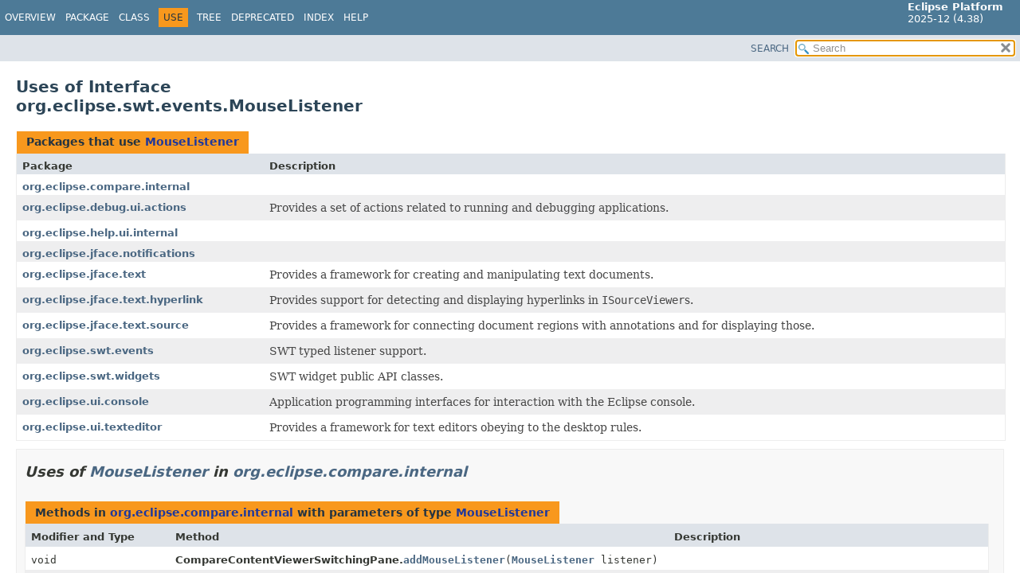

--- FILE ---
content_type: text/html
request_url: https://help.eclipse.org/latest/nftopic/org.eclipse.platform.doc.isv/reference/api/org/eclipse/swt/events/class-use/MouseListener.html
body_size: 3900
content:
<!DOCTYPE HTML>
<html lang="en">
<head>
<!-- Generated by javadoc (21) -->
<title>Uses of Interface org.eclipse.swt.events.MouseListener (Eclipse Platform API Specification)</title>
<meta name="viewport" content="width=device-width, initial-scale=1">
<meta http-equiv="Content-Type" content="text/html; charset=UTF-8">
<meta name="description" content="use: package: org.eclipse.swt.events, interface: MouseListener">
<meta name="generator" content="javadoc/ClassUseWriter">
<link rel="stylesheet" type="text/css" href="../../../../../stylesheet.css" title="Style">
<link rel="stylesheet" type="text/css" href="../../../../../script-dir/jquery-ui.min.css" title="Style">
<script type="text/javascript" src="../../../../../script.js"></script>
<script type="text/javascript" src="../../../../../script-dir/jquery-3.7.1.min.js"></script>
<script type="text/javascript" src="../../../../../script-dir/jquery-ui.min.js"></script>
</head>
<body class="class-use-page">
<script type="text/javascript">var pathtoroot = "../../../../../";
loadScripts(document, 'script');</script>
<noscript>
<div>JavaScript is disabled on your browser.</div>
</noscript>
<div class="flex-box">
<header role="banner" class="flex-header">
<nav role="navigation">
<!-- ========= START OF TOP NAVBAR ======= -->
<div class="top-nav" id="navbar-top"><button id="navbar-toggle-button" aria-controls="navbar-top" aria-expanded="false" aria-label="Toggle navigation links"><span class="nav-bar-toggle-icon">&nbsp;</span><span class="nav-bar-toggle-icon">&nbsp;</span><span class="nav-bar-toggle-icon">&nbsp;</span></button>
<div class="skip-nav"><a href="#skip-navbar-top" title="Skip navigation links">Skip navigation links</a></div>
<div class="about-language"><span style='font-size:small'><b>Eclipse Platform</b><br>2025-12 (4.38)</span></div>
<ul id="navbar-top-firstrow" class="nav-list" title="Navigation">
<li><a href="../../../../../index.html">Overview</a></li>
<li><a href="../package-summary.html">Package</a></li>
<li><a href="../MouseListener.html" title="interface in org.eclipse.swt.events">Class</a></li>
<li class="nav-bar-cell1-rev">Use</li>
<li><a href="../package-tree.html">Tree</a></li>
<li><a href="../../../../../deprecated-list.html">Deprecated</a></li>
<li><a href="../../../../../index-files/index-1.html">Index</a></li>
<li><a href="../../../../../help-doc.html#use">Help</a></li>
</ul>
</div>
<div class="sub-nav">
<div id="navbar-sub-list"></div>
<div class="nav-list-search"><a href="../../../../../search.html">SEARCH</a>
<input type="text" id="search-input" disabled placeholder="Search">
<input type="reset" id="reset-button" disabled value="reset">
</div>
</div>
<!-- ========= END OF TOP NAVBAR ========= -->
<span class="skip-nav" id="skip-navbar-top"></span></nav>
</header>
<div class="flex-content">
<main role="main">
<div class="header">
<h1 title="Uses of Interface org.eclipse.swt.events.MouseListener" class="title">Uses of Interface<br>org.eclipse.swt.events.MouseListener</h1>
</div>
<div class="caption"><span>Packages that use <a href="../MouseListener.html" title="interface in org.eclipse.swt.events">MouseListener</a></span></div>
<div class="summary-table two-column-summary">
<div class="table-header col-first">Package</div>
<div class="table-header col-last">Description</div>
<div class="col-first even-row-color"><a href="#org.eclipse.compare.internal">org.eclipse.compare.internal</a></div>
<div class="col-last even-row-color">&nbsp;</div>
<div class="col-first odd-row-color"><a href="#org.eclipse.debug.ui.actions">org.eclipse.debug.ui.actions</a></div>
<div class="col-last odd-row-color">
<div class="block">Provides a set of actions related to running and debugging applications.</div>
</div>
<div class="col-first even-row-color"><a href="#org.eclipse.help.ui.internal">org.eclipse.help.ui.internal</a></div>
<div class="col-last even-row-color">&nbsp;</div>
<div class="col-first odd-row-color"><a href="#org.eclipse.jface.notifications">org.eclipse.jface.notifications</a></div>
<div class="col-last odd-row-color">&nbsp;</div>
<div class="col-first even-row-color"><a href="#org.eclipse.jface.text">org.eclipse.jface.text</a></div>
<div class="col-last even-row-color">
<div class="block">Provides a framework for creating and manipulating text documents.</div>
</div>
<div class="col-first odd-row-color"><a href="#org.eclipse.jface.text.hyperlink">org.eclipse.jface.text.hyperlink</a></div>
<div class="col-last odd-row-color">
<div class="block">Provides support for detecting and displaying hyperlinks in <code>ISourceViewer</code>s.</div>
</div>
<div class="col-first even-row-color"><a href="#org.eclipse.jface.text.source">org.eclipse.jface.text.source</a></div>
<div class="col-last even-row-color">
<div class="block">Provides a framework for connecting document regions
with annotations and for displaying those.</div>
</div>
<div class="col-first odd-row-color"><a href="#org.eclipse.swt.events">org.eclipse.swt.events</a></div>
<div class="col-last odd-row-color">
<div class="block">SWT typed listener support.</div>
</div>
<div class="col-first even-row-color"><a href="#org.eclipse.swt.widgets">org.eclipse.swt.widgets</a></div>
<div class="col-last even-row-color">
<div class="block">SWT widget public API classes.</div>
</div>
<div class="col-first odd-row-color"><a href="#org.eclipse.ui.console">org.eclipse.ui.console</a></div>
<div class="col-last odd-row-color">
<div class="block">Application programming interfaces for interaction
with the Eclipse console.</div>
</div>
<div class="col-first even-row-color"><a href="#org.eclipse.ui.texteditor">org.eclipse.ui.texteditor</a></div>
<div class="col-last even-row-color">
<div class="block">Provides a framework for text editors obeying to the
desktop rules.</div>
</div>
</div>
<section class="class-uses">
<ul class="block-list">
<li>
<section class="detail" id="org.eclipse.compare.internal">
<h2>Uses of <a href="../MouseListener.html" title="interface in org.eclipse.swt.events">MouseListener</a> in <a href="../../../compare/internal/package-summary.html">org.eclipse.compare.internal</a></h2>
<div class="caption"><span>Methods in <a href="../../../compare/internal/package-summary.html">org.eclipse.compare.internal</a> with parameters of type <a href="../MouseListener.html" title="interface in org.eclipse.swt.events">MouseListener</a></span></div>
<div class="summary-table three-column-summary">
<div class="table-header col-first">Modifier and Type</div>
<div class="table-header col-second">Method</div>
<div class="table-header col-last">Description</div>
<div class="col-first even-row-color"><code>void</code></div>
<div class="col-second even-row-color"><span class="type-name-label">CompareContentViewerSwitchingPane.</span><code><a href="../../../compare/internal/CompareContentViewerSwitchingPane.html#addMouseListener(org.eclipse.swt.events.MouseListener)" class="member-name-link">addMouseListener</a><wbr>(<a href="../MouseListener.html" title="interface in org.eclipse.swt.events">MouseListener</a>&nbsp;listener)</code></div>
<div class="col-last even-row-color">&nbsp;</div>
<div class="col-first odd-row-color"><code>void</code></div>
<div class="col-second odd-row-color"><span class="type-name-label">CompareStructureViewerSwitchingPane.</span><code><a href="../../../compare/internal/CompareStructureViewerSwitchingPane.html#addMouseListener(org.eclipse.swt.events.MouseListener)" class="member-name-link">addMouseListener</a><wbr>(<a href="../MouseListener.html" title="interface in org.eclipse.swt.events">MouseListener</a>&nbsp;listener)</code></div>
<div class="col-last odd-row-color">&nbsp;</div>
</div>
</section>
</li>
<li>
<section class="detail" id="org.eclipse.debug.ui.actions">
<h2>Uses of <a href="../MouseListener.html" title="interface in org.eclipse.swt.events">MouseListener</a> in <a href="../../../debug/ui/actions/package-summary.html">org.eclipse.debug.ui.actions</a></h2>
<div class="caption"><span>Classes in <a href="../../../debug/ui/actions/package-summary.html">org.eclipse.debug.ui.actions</a> that implement <a href="../MouseListener.html" title="interface in org.eclipse.swt.events">MouseListener</a></span></div>
<div class="summary-table three-column-summary">
<div class="table-header col-first">Modifier and Type</div>
<div class="table-header col-second">Class</div>
<div class="table-header col-last">Description</div>
<div class="col-first even-row-color"><code>class&nbsp;</code></div>
<div class="col-second even-row-color"><code><a href="../../../debug/ui/actions/RulerEnableDisableBreakpointActionDelegate.html" class="type-name-link" title="class in org.eclipse.debug.ui.actions">RulerEnableDisableBreakpointActionDelegate</a></code></div>
<div class="col-last even-row-color">
<div class="block">Toggles enablement of a breakpoint in a vertical ruler.</div>
</div>
<div class="col-first odd-row-color"><code>class&nbsp;</code></div>
<div class="col-second odd-row-color"><code><a href="../../../debug/ui/actions/RulerRunToLineActionDelegate.html" class="type-name-link" title="class in org.eclipse.debug.ui.actions">RulerRunToLineActionDelegate</a></code></div>
<div class="col-last odd-row-color">
<div class="block">A run to line action that can be contributed to a an editor or view.</div>
</div>
<div class="col-first even-row-color"><code>class&nbsp;</code></div>
<div class="col-second even-row-color"><code><a href="../../../debug/ui/actions/RulerToggleBreakpointActionDelegate.html" class="type-name-link" title="class in org.eclipse.debug.ui.actions">RulerToggleBreakpointActionDelegate</a></code></div>
<div class="col-last even-row-color">
<div class="block">Toggles a breakpoint when ruler is double-clicked.</div>
</div>
</div>
</section>
</li>
<li>
<section class="detail" id="org.eclipse.help.ui.internal">
<h2>Uses of <a href="../MouseListener.html" title="interface in org.eclipse.swt.events">MouseListener</a> in <a href="../../../help/ui/internal/package-summary.html">org.eclipse.help.ui.internal</a></h2>
<div class="caption"><span>Classes in <a href="../../../help/ui/internal/package-summary.html">org.eclipse.help.ui.internal</a> that implement <a href="../MouseListener.html" title="interface in org.eclipse.swt.events">MouseListener</a></span></div>
<div class="summary-table three-column-summary">
<div class="table-header col-first">Modifier and Type</div>
<div class="table-header col-second">Class</div>
<div class="table-header col-last">Description</div>
<div class="col-first even-row-color"><code>class&nbsp;</code></div>
<div class="col-second even-row-color"><code><a href="../../../help/ui/internal/HyperlinkHandler.html" class="type-name-link" title="class in org.eclipse.help.ui.internal">HyperlinkHandler</a></code></div>
<div class="col-last even-row-color">&nbsp;</div>
</div>
<div class="caption"><span>Methods in <a href="../../../help/ui/internal/package-summary.html">org.eclipse.help.ui.internal</a> with parameters of type <a href="../MouseListener.html" title="interface in org.eclipse.swt.events">MouseListener</a></span></div>
<div class="summary-table three-column-summary">
<div class="table-header col-first">Modifier and Type</div>
<div class="table-header col-second">Method</div>
<div class="table-header col-last">Description</div>
<div class="col-first even-row-color"><code>void</code></div>
<div class="col-second even-row-color"><span class="type-name-label">HyperlinkLabel.</span><code><a href="../../../help/ui/internal/HyperlinkLabel.html#addMouseListener(org.eclipse.swt.events.MouseListener)" class="member-name-link">addMouseListener</a><wbr>(<a href="../MouseListener.html" title="interface in org.eclipse.swt.events">MouseListener</a>&nbsp;l)</code></div>
<div class="col-last even-row-color">&nbsp;</div>
</div>
</section>
</li>
<li>
<section class="detail" id="org.eclipse.jface.notifications">
<h2>Uses of <a href="../MouseListener.html" title="interface in org.eclipse.swt.events">MouseListener</a> in <a href="../../../jface/notifications/package-summary.html">org.eclipse.jface.notifications</a></h2>
<div class="caption"><span>Methods in <a href="../../../jface/notifications/package-summary.html">org.eclipse.jface.notifications</a> that return <a href="../MouseListener.html" title="interface in org.eclipse.swt.events">MouseListener</a></span></div>
<div class="summary-table three-column-summary">
<div class="table-header col-first">Modifier and Type</div>
<div class="table-header col-second">Method</div>
<div class="table-header col-last">Description</div>
<div class="col-first even-row-color"><code>protected <a href="../MouseListener.html" title="interface in org.eclipse.swt.events">MouseListener</a></code></div>
<div class="col-second even-row-color"><span class="type-name-label">AbstractNotificationPopup.</span><code><a href="../../../jface/notifications/AbstractNotificationPopup.html#createWindowActivationHelper(org.eclipse.swt.widgets.Shell)" class="member-name-link">createWindowActivationHelper</a><wbr>(<a href="../../widgets/Shell.html" title="class in org.eclipse.swt.widgets">Shell</a>&nbsp;parentShell)</code></div>
<div class="col-last even-row-color">
<div class="block">Creates listener that shows and activates the main Eclipse window by clicking
 on the popup control if it was not in foreground.</div>
</div>
</div>
</section>
</li>
<li>
<section class="detail" id="org.eclipse.jface.text">
<h2>Uses of <a href="../MouseListener.html" title="interface in org.eclipse.swt.events">MouseListener</a> in <a href="../../../jface/text/package-summary.html">org.eclipse.jface.text</a></h2>
<div class="caption"><span>Classes in <a href="../../../jface/text/package-summary.html">org.eclipse.jface.text</a> that implement <a href="../MouseListener.html" title="interface in org.eclipse.swt.events">MouseListener</a></span></div>
<div class="summary-table three-column-summary">
<div class="table-header col-first">Modifier and Type</div>
<div class="table-header col-second">Class</div>
<div class="table-header col-last">Description</div>
<div class="col-first even-row-color"><code>final class&nbsp;</code></div>
<div class="col-second even-row-color"><code><a href="../../../jface/text/PaintManager.html" class="type-name-link" title="class in org.eclipse.jface.text">PaintManager</a></code></div>
<div class="col-last even-row-color">
<div class="block">Manages the <a href="../../../jface/text/IPainter.html" title="interface in org.eclipse.jface.text"><code>IPainter</code></a> object registered with an
 <a href="../../../jface/text/ITextViewer.html" title="interface in org.eclipse.jface.text"><code>ITextViewer</code></a>.</div>
</div>
</div>
</section>
</li>
<li>
<section class="detail" id="org.eclipse.jface.text.hyperlink">
<h2>Uses of <a href="../MouseListener.html" title="interface in org.eclipse.swt.events">MouseListener</a> in <a href="../../../jface/text/hyperlink/package-summary.html">org.eclipse.jface.text.hyperlink</a></h2>
<div class="caption"><span>Classes in <a href="../../../jface/text/hyperlink/package-summary.html">org.eclipse.jface.text.hyperlink</a> that implement <a href="../MouseListener.html" title="interface in org.eclipse.swt.events">MouseListener</a></span></div>
<div class="summary-table three-column-summary">
<div class="table-header col-first">Modifier and Type</div>
<div class="table-header col-second">Class</div>
<div class="table-header col-last">Description</div>
<div class="col-first even-row-color"><code>class&nbsp;</code></div>
<div class="col-second even-row-color"><code><a href="../../../jface/text/hyperlink/HyperlinkManager.html" class="type-name-link" title="class in org.eclipse.jface.text.hyperlink">HyperlinkManager</a></code></div>
<div class="col-last even-row-color">
<div class="block">Default implementation of a hyperlink manager.</div>
</div>
</div>
</section>
</li>
<li>
<section class="detail" id="org.eclipse.jface.text.source">
<h2>Uses of <a href="../MouseListener.html" title="interface in org.eclipse.swt.events">MouseListener</a> in <a href="../../../jface/text/source/package-summary.html">org.eclipse.jface.text.source</a></h2>
<div class="caption"><span>Classes in <a href="../../../jface/text/source/package-summary.html">org.eclipse.jface.text.source</a> that implement <a href="../MouseListener.html" title="interface in org.eclipse.swt.events">MouseListener</a></span></div>
<div class="summary-table three-column-summary">
<div class="table-header col-first">Modifier and Type</div>
<div class="table-header col-second">Class</div>
<div class="table-header col-last">Description</div>
<div class="col-first even-row-color"><code>protected class&nbsp;</code></div>
<div class="col-second even-row-color"><code><a href="../../../jface/text/source/AnnotationBarHoverManager.Closer.html" class="type-name-link" title="class in org.eclipse.jface.text.source">AnnotationBarHoverManager.Closer</a></code></div>
<div class="col-last even-row-color">
<div class="block"><span class="deprecated-label">Deprecated.</span>
<div class="deprecation-comment">As of 3.4, no longer used as closer from super class is used</div>
</div>
</div>
</div>
<div class="caption"><span>Methods in <a href="../../../jface/text/source/package-summary.html">org.eclipse.jface.text.source</a> with parameters of type <a href="../MouseListener.html" title="interface in org.eclipse.swt.events">MouseListener</a></span></div>
<div class="summary-table three-column-summary">
<div class="table-header col-first">Modifier and Type</div>
<div class="table-header col-second">Method</div>
<div class="table-header col-last">Description</div>
<div class="col-first even-row-color"><code>void</code></div>
<div class="col-second even-row-color"><span class="type-name-label">VerticalRuler.</span><code><a href="../../../jface/text/source/VerticalRuler.html#addMouseListener(org.eclipse.swt.events.MouseListener)" class="member-name-link">addMouseListener</a><wbr>(<a href="../MouseListener.html" title="interface in org.eclipse.swt.events">MouseListener</a>&nbsp;listener)</code></div>
<div class="col-last even-row-color">
<div class="block"><span class="deprecated-label">Deprecated, for removal: This API element is subject to removal in a future version.</span>
<div class="deprecation-comment">will be removed</div>
</div>
</div>
<div class="col-first odd-row-color"><code>void</code></div>
<div class="col-second odd-row-color"><span class="type-name-label">VerticalRuler.</span><code><a href="../../../jface/text/source/VerticalRuler.html#removeMouseListener(org.eclipse.swt.events.MouseListener)" class="member-name-link">removeMouseListener</a><wbr>(<a href="../MouseListener.html" title="interface in org.eclipse.swt.events">MouseListener</a>&nbsp;listener)</code></div>
<div class="col-last odd-row-color">
<div class="block"><span class="deprecated-label">Deprecated, for removal: This API element is subject to removal in a future version.</span>
<div class="deprecation-comment">will be removed</div>
</div>
</div>
</div>
</section>
</li>
<li>
<section class="detail" id="org.eclipse.swt.events">
<h2>Uses of <a href="../MouseListener.html" title="interface in org.eclipse.swt.events">MouseListener</a> in <a href="../package-summary.html">org.eclipse.swt.events</a></h2>
<div class="caption"><span>Classes in <a href="../package-summary.html">org.eclipse.swt.events</a> that implement <a href="../MouseListener.html" title="interface in org.eclipse.swt.events">MouseListener</a></span></div>
<div class="summary-table three-column-summary">
<div class="table-header col-first">Modifier and Type</div>
<div class="table-header col-second">Class</div>
<div class="table-header col-last">Description</div>
<div class="col-first even-row-color"><code>class&nbsp;</code></div>
<div class="col-second even-row-color"><code><a href="../MouseAdapter.html" class="type-name-link" title="class in org.eclipse.swt.events">MouseAdapter</a></code></div>
<div class="col-last even-row-color">
<div class="block">This adapter class provides default implementations for the
 methods described by the <code>MouseListener</code> interface.</div>
</div>
</div>
<div class="caption"><span>Methods in <a href="../package-summary.html">org.eclipse.swt.events</a> that return <a href="../MouseListener.html" title="interface in org.eclipse.swt.events">MouseListener</a></span></div>
<div class="summary-table three-column-summary">
<div class="table-header col-first">Modifier and Type</div>
<div class="table-header col-second">Method</div>
<div class="table-header col-last">Description</div>
<div class="col-first even-row-color"><code>static <a href="../MouseListener.html" title="interface in org.eclipse.swt.events">MouseListener</a></code></div>
<div class="col-second even-row-color"><span class="type-name-label">MouseListener.</span><code><a href="../MouseListener.html#mouseDoubleClickAdapter(java.util.function.Consumer)" class="member-name-link">mouseDoubleClickAdapter</a><wbr>(<a href="https://docs.oracle.com/en/java/javase/21/docs/api/java.base/java/util/function/Consumer.html" title="class or interface in java.util.function" class="external-link">Consumer</a>&lt;<a href="../MouseEvent.html" title="class in org.eclipse.swt.events">MouseEvent</a>&gt;&nbsp;c)</code></div>
<div class="col-last even-row-color">
<div class="block">Static helper method to create a <code>MouseListener</code> for the
 <a href="../MouseListener.html#mouseDoubleClick(org.eclipse.swt.events.MouseEvent)"><code>mouseDoubleClick(MouseEvent e)</code></a>) method with a lambda expression.</div>
</div>
<div class="col-first odd-row-color"><code>static <a href="../MouseListener.html" title="interface in org.eclipse.swt.events">MouseListener</a></code></div>
<div class="col-second odd-row-color"><span class="type-name-label">MouseListener.</span><code><a href="../MouseListener.html#mouseDownAdapter(java.util.function.Consumer)" class="member-name-link">mouseDownAdapter</a><wbr>(<a href="https://docs.oracle.com/en/java/javase/21/docs/api/java.base/java/util/function/Consumer.html" title="class or interface in java.util.function" class="external-link">Consumer</a>&lt;<a href="../MouseEvent.html" title="class in org.eclipse.swt.events">MouseEvent</a>&gt;&nbsp;c)</code></div>
<div class="col-last odd-row-color">
<div class="block">Static helper method to create a <code>MouseListener</code> for the
 <a href="../MouseListener.html#mouseDown(org.eclipse.swt.events.MouseEvent)"><code>mouseDown(MouseEvent e)</code></a>) method with a lambda expression.</div>
</div>
<div class="col-first even-row-color"><code>static <a href="../MouseListener.html" title="interface in org.eclipse.swt.events">MouseListener</a></code></div>
<div class="col-second even-row-color"><span class="type-name-label">MouseListener.</span><code><a href="../MouseListener.html#mouseUpAdapter(java.util.function.Consumer)" class="member-name-link">mouseUpAdapter</a><wbr>(<a href="https://docs.oracle.com/en/java/javase/21/docs/api/java.base/java/util/function/Consumer.html" title="class or interface in java.util.function" class="external-link">Consumer</a>&lt;<a href="../MouseEvent.html" title="class in org.eclipse.swt.events">MouseEvent</a>&gt;&nbsp;c)</code></div>
<div class="col-last even-row-color">
<div class="block">Static helper method to create a <code>MouseListener</code> for the
 <a href="../MouseListener.html#mouseUp(org.eclipse.swt.events.MouseEvent)"><code>mouseUp(MouseEvent e)</code></a>) method with a lambda expression.</div>
</div>
</div>
</section>
</li>
<li>
<section class="detail" id="org.eclipse.swt.widgets">
<h2>Uses of <a href="../MouseListener.html" title="interface in org.eclipse.swt.events">MouseListener</a> in <a href="../../widgets/package-summary.html">org.eclipse.swt.widgets</a></h2>
<div class="caption"><span>Methods in <a href="../../widgets/package-summary.html">org.eclipse.swt.widgets</a> with parameters of type <a href="../MouseListener.html" title="interface in org.eclipse.swt.events">MouseListener</a></span></div>
<div class="summary-table three-column-summary">
<div class="table-header col-first">Modifier and Type</div>
<div class="table-header col-second">Method</div>
<div class="table-header col-last">Description</div>
<div class="col-first even-row-color"><code>void</code></div>
<div class="col-second even-row-color"><span class="type-name-label">Control.</span><code><a href="../../widgets/Control.html#addMouseListener(org.eclipse.swt.events.MouseListener)" class="member-name-link">addMouseListener</a><wbr>(<a href="../MouseListener.html" title="interface in org.eclipse.swt.events">MouseListener</a>&nbsp;listener)</code></div>
<div class="col-last even-row-color">
<div class="block">Adds the listener to the collection of listeners who will
 be notified when mouse buttons are pressed and released, by sending
 it one of the messages defined in the <code>MouseListener</code>
 interface.</div>
</div>
<div class="col-first odd-row-color"><code>void</code></div>
<div class="col-second odd-row-color"><span class="type-name-label">Control.</span><code><a href="../../widgets/Control.html#removeMouseListener(org.eclipse.swt.events.MouseListener)" class="member-name-link">removeMouseListener</a><wbr>(<a href="../MouseListener.html" title="interface in org.eclipse.swt.events">MouseListener</a>&nbsp;listener)</code></div>
<div class="col-last odd-row-color">
<div class="block">Removes the listener from the collection of listeners who will
 be notified when mouse buttons are pressed and released.</div>
</div>
</div>
</section>
</li>
<li>
<section class="detail" id="org.eclipse.ui.console">
<h2>Uses of <a href="../MouseListener.html" title="interface in org.eclipse.swt.events">MouseListener</a> in <a href="../../../ui/console/package-summary.html">org.eclipse.ui.console</a></h2>
<div class="caption"><span>Classes in <a href="../../../ui/console/package-summary.html">org.eclipse.ui.console</a> that implement <a href="../MouseListener.html" title="interface in org.eclipse.swt.events">MouseListener</a></span></div>
<div class="summary-table three-column-summary">
<div class="table-header col-first">Modifier and Type</div>
<div class="table-header col-second">Class</div>
<div class="table-header col-last">Description</div>
<div class="col-first even-row-color"><code>class&nbsp;</code></div>
<div class="col-second even-row-color"><code><a href="../../../ui/console/TextConsoleViewer.html" class="type-name-link" title="class in org.eclipse.ui.console">TextConsoleViewer</a></code></div>
<div class="col-last even-row-color">
<div class="block">Default viewer used to display a <code>TextConsole</code>.</div>
</div>
</div>
</section>
</li>
<li>
<section class="detail" id="org.eclipse.ui.texteditor">
<h2>Uses of <a href="../MouseListener.html" title="interface in org.eclipse.swt.events">MouseListener</a> in <a href="../../../ui/texteditor/package-summary.html">org.eclipse.ui.texteditor</a></h2>
<div class="caption"><span>Classes in <a href="../../../ui/texteditor/package-summary.html">org.eclipse.ui.texteditor</a> that implement <a href="../MouseListener.html" title="interface in org.eclipse.swt.events">MouseListener</a></span></div>
<div class="summary-table three-column-summary">
<div class="table-header col-first">Modifier and Type</div>
<div class="table-header col-second">Class</div>
<div class="table-header col-last">Description</div>
<div class="col-first even-row-color"><code>class&nbsp;</code></div>
<div class="col-second even-row-color"><code><a href="../../../ui/texteditor/AbstractRulerActionDelegate.html" class="type-name-link" title="class in org.eclipse.ui.texteditor">AbstractRulerActionDelegate</a></code></div>
<div class="col-last even-row-color">
<div class="block">This class serves as an adapter for actions contributed to the vertical ruler's
 context menu.</div>
</div>
<div class="col-first odd-row-color"><code>class&nbsp;</code></div>
<div class="col-second odd-row-color"><code><a href="../../../ui/texteditor/BookmarkRulerAction.html" class="type-name-link" title="class in org.eclipse.ui.texteditor">BookmarkRulerAction</a></code></div>
<div class="col-last odd-row-color">
<div class="block">Adapter for the managing bookmark action.</div>
</div>
<div class="col-first even-row-color"><code>class&nbsp;</code></div>
<div class="col-second even-row-color"><code><a href="../../../ui/texteditor/SelectRulerAction.html" class="type-name-link" title="class in org.eclipse.ui.texteditor">SelectRulerAction</a></code></div>
<div class="col-last even-row-color">
<div class="block">Adapter for the select marker action.</div>
</div>
<div class="col-first odd-row-color"><code>class&nbsp;</code></div>
<div class="col-second odd-row-color"><code><a href="../../../ui/texteditor/TaskRulerAction.html" class="type-name-link" title="class in org.eclipse.ui.texteditor">TaskRulerAction</a></code></div>
<div class="col-last odd-row-color">
<div class="block">Adapter for the marker ruler action creating/removing tasks.</div>
</div>
</div>
<div class="caption"><span>Methods in <a href="../../../ui/texteditor/package-summary.html">org.eclipse.ui.texteditor</a> that return <a href="../MouseListener.html" title="interface in org.eclipse.swt.events">MouseListener</a></span></div>
<div class="summary-table three-column-summary">
<div class="table-header col-first">Modifier and Type</div>
<div class="table-header col-second">Method</div>
<div class="table-header col-last">Description</div>
<div class="col-first even-row-color"><code>protected final <a href="../MouseListener.html" title="interface in org.eclipse.swt.events">MouseListener</a></code></div>
<div class="col-second even-row-color"><span class="type-name-label">AbstractTextEditor.</span><code><a href="../../../ui/texteditor/AbstractTextEditor.html#getRulerMouseListener()" class="member-name-link">getRulerMouseListener</a>()</code></div>
<div class="col-last even-row-color">
<div class="block">Creates and returns the listener on this editor's vertical ruler.</div>
</div>
</div>
</section>
</li>
</ul>
</section>
</main>
<footer role="contentinfo">
<hr>
<p class="legal-copy"><small><br><span style='font-size:small;float:right'>Copyright (c) 2000, 2025 Eclipse Contributors and others. All rights reserved.</span><span style='font-size:small'><a href='../../../../../../misc/api-usage-rules.html'>Guidelines for using Eclipse APIs.</a></span></small></p>
</footer>
</div>
</div>
</body>
</html>
